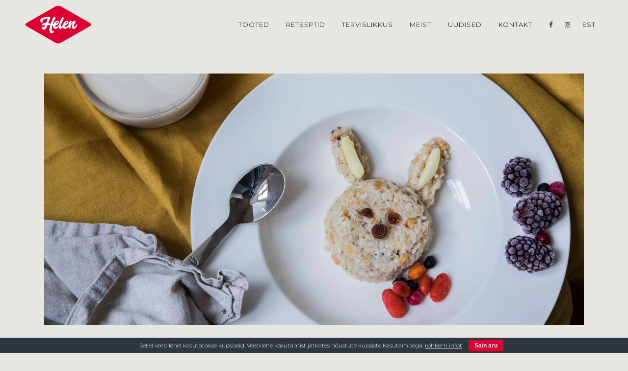

--- FILE ---
content_type: text/html; charset=UTF-8
request_url: https://helen.ee/vaata-mida-kirjutab-blogija-miramii-heleni-helde-putrudest/
body_size: 12929
content:
<!DOCTYPE html>
<html lang="et">
<head>
<!-- Global site tag (gtag.js) - Google Analytics -->
<script async src="https://www.googletagmanager.com/gtag/js?id=UA-119900137-1"></script>
<script>
  window.dataLayer = window.dataLayer || [];
  function gtag(){dataLayer.push(arguments);}
  gtag('js', new Date());

  gtag('config', 'UA-119900137-1');
</script>


	<meta charset="UTF-8" />
	
	<title>Helen |   Vaata, mida kirjutab blogija Miramii Heleni Helde putrudest</title>

	
			
						<meta name="viewport" content="width=device-width,initial-scale=1,user-scalable=no">
		
	<link rel="profile" href="https://gmpg.org/xfn/11" />
	<link rel="pingback" href="https://helen.ee/xmlrpc.php" />
            <link rel="shortcut icon" type="image/x-icon" href="https://helen.ee/wp-content/uploads/2018/02/helen_favicon.png">
        <link rel="apple-touch-icon" href="https://helen.ee/wp-content/uploads/2018/02/helen_favicon.png"/>
    	<script type="application/javascript">var QodeListingAjaxUrl = "https://helen.ee/wp-admin/admin-ajax.php"</script><link href='//fonts.googleapis.com/css?family=Raleway:100,200,300,400,500,600,700,800,900,300italic,400italic,700italic|Pacifico:100,200,300,400,500,600,700,800,900,300italic,400italic,700italic|Montserrat:100,200,300,400,500,600,700,800,900,300italic,400italic,700italic|Montserrat+Alternates:100,200,300,400,500,600,700,800,900,300italic,400italic,700italic&subset=latin,latin-ext' rel='stylesheet' type='text/css'>
<script type="application/javascript">var QodeAjaxUrl = "https://helen.ee/wp-admin/admin-ajax.php"</script><meta name='robots' content='max-image-preview:large' />
	<style>img:is([sizes="auto" i], [sizes^="auto," i]) { contain-intrinsic-size: 3000px 1500px }</style>
	<link rel="alternate" hreflang="et" href="https://helen.ee/vaata-mida-kirjutab-blogija-miramii-heleni-helde-putrudest/" />
<link rel="alternate" hreflang="x-default" href="https://helen.ee/vaata-mida-kirjutab-blogija-miramii-heleni-helde-putrudest/" />
<link rel='dns-prefetch' href='//maps.googleapis.com' />
<link rel="alternate" type="application/rss+xml" title="Helen &raquo; RSS" href="https://helen.ee/feed/" />
<link rel="alternate" type="application/rss+xml" title="Helen &raquo; Kommentaaride RSS" href="https://helen.ee/comments/feed/" />
<link rel="alternate" type="application/rss+xml" title="Helen &raquo; Vaata, mida kirjutab blogija Miramii Heleni Helde putrudest Kommentaaride RSS" href="https://helen.ee/vaata-mida-kirjutab-blogija-miramii-heleni-helde-putrudest/feed/" />
<script type="text/javascript">
/* <![CDATA[ */
window._wpemojiSettings = {"baseUrl":"https:\/\/s.w.org\/images\/core\/emoji\/16.0.1\/72x72\/","ext":".png","svgUrl":"https:\/\/s.w.org\/images\/core\/emoji\/16.0.1\/svg\/","svgExt":".svg","source":{"concatemoji":"https:\/\/helen.ee\/wp-includes\/js\/wp-emoji-release.min.js?ver=6.8.3"}};
/*! This file is auto-generated */
!function(s,n){var o,i,e;function c(e){try{var t={supportTests:e,timestamp:(new Date).valueOf()};sessionStorage.setItem(o,JSON.stringify(t))}catch(e){}}function p(e,t,n){e.clearRect(0,0,e.canvas.width,e.canvas.height),e.fillText(t,0,0);var t=new Uint32Array(e.getImageData(0,0,e.canvas.width,e.canvas.height).data),a=(e.clearRect(0,0,e.canvas.width,e.canvas.height),e.fillText(n,0,0),new Uint32Array(e.getImageData(0,0,e.canvas.width,e.canvas.height).data));return t.every(function(e,t){return e===a[t]})}function u(e,t){e.clearRect(0,0,e.canvas.width,e.canvas.height),e.fillText(t,0,0);for(var n=e.getImageData(16,16,1,1),a=0;a<n.data.length;a++)if(0!==n.data[a])return!1;return!0}function f(e,t,n,a){switch(t){case"flag":return n(e,"\ud83c\udff3\ufe0f\u200d\u26a7\ufe0f","\ud83c\udff3\ufe0f\u200b\u26a7\ufe0f")?!1:!n(e,"\ud83c\udde8\ud83c\uddf6","\ud83c\udde8\u200b\ud83c\uddf6")&&!n(e,"\ud83c\udff4\udb40\udc67\udb40\udc62\udb40\udc65\udb40\udc6e\udb40\udc67\udb40\udc7f","\ud83c\udff4\u200b\udb40\udc67\u200b\udb40\udc62\u200b\udb40\udc65\u200b\udb40\udc6e\u200b\udb40\udc67\u200b\udb40\udc7f");case"emoji":return!a(e,"\ud83e\udedf")}return!1}function g(e,t,n,a){var r="undefined"!=typeof WorkerGlobalScope&&self instanceof WorkerGlobalScope?new OffscreenCanvas(300,150):s.createElement("canvas"),o=r.getContext("2d",{willReadFrequently:!0}),i=(o.textBaseline="top",o.font="600 32px Arial",{});return e.forEach(function(e){i[e]=t(o,e,n,a)}),i}function t(e){var t=s.createElement("script");t.src=e,t.defer=!0,s.head.appendChild(t)}"undefined"!=typeof Promise&&(o="wpEmojiSettingsSupports",i=["flag","emoji"],n.supports={everything:!0,everythingExceptFlag:!0},e=new Promise(function(e){s.addEventListener("DOMContentLoaded",e,{once:!0})}),new Promise(function(t){var n=function(){try{var e=JSON.parse(sessionStorage.getItem(o));if("object"==typeof e&&"number"==typeof e.timestamp&&(new Date).valueOf()<e.timestamp+604800&&"object"==typeof e.supportTests)return e.supportTests}catch(e){}return null}();if(!n){if("undefined"!=typeof Worker&&"undefined"!=typeof OffscreenCanvas&&"undefined"!=typeof URL&&URL.createObjectURL&&"undefined"!=typeof Blob)try{var e="postMessage("+g.toString()+"("+[JSON.stringify(i),f.toString(),p.toString(),u.toString()].join(",")+"));",a=new Blob([e],{type:"text/javascript"}),r=new Worker(URL.createObjectURL(a),{name:"wpTestEmojiSupports"});return void(r.onmessage=function(e){c(n=e.data),r.terminate(),t(n)})}catch(e){}c(n=g(i,f,p,u))}t(n)}).then(function(e){for(var t in e)n.supports[t]=e[t],n.supports.everything=n.supports.everything&&n.supports[t],"flag"!==t&&(n.supports.everythingExceptFlag=n.supports.everythingExceptFlag&&n.supports[t]);n.supports.everythingExceptFlag=n.supports.everythingExceptFlag&&!n.supports.flag,n.DOMReady=!1,n.readyCallback=function(){n.DOMReady=!0}}).then(function(){return e}).then(function(){var e;n.supports.everything||(n.readyCallback(),(e=n.source||{}).concatemoji?t(e.concatemoji):e.wpemoji&&e.twemoji&&(t(e.twemoji),t(e.wpemoji)))}))}((window,document),window._wpemojiSettings);
/* ]]> */
</script>
<link rel='stylesheet' id='sbi_styles-css' href='https://helen.ee/wp-content/plugins/instagram-feed/css/sbi-styles.min.css?ver=6.9.1' type='text/css' media='all' />
<link rel='stylesheet' id='layerslider-css' href='https://helen.ee/wp-content/plugins/LayerSlider/static/layerslider/css/layerslider.css?ver=6.6.8' type='text/css' media='all' />
<style id='wp-emoji-styles-inline-css' type='text/css'>

	img.wp-smiley, img.emoji {
		display: inline !important;
		border: none !important;
		box-shadow: none !important;
		height: 1em !important;
		width: 1em !important;
		margin: 0 0.07em !important;
		vertical-align: -0.1em !important;
		background: none !important;
		padding: 0 !important;
	}
</style>
<link rel='stylesheet' id='wp-block-library-css' href='https://helen.ee/wp-includes/css/dist/block-library/style.min.css?ver=6.8.3' type='text/css' media='all' />
<style id='classic-theme-styles-inline-css' type='text/css'>
/*! This file is auto-generated */
.wp-block-button__link{color:#fff;background-color:#32373c;border-radius:9999px;box-shadow:none;text-decoration:none;padding:calc(.667em + 2px) calc(1.333em + 2px);font-size:1.125em}.wp-block-file__button{background:#32373c;color:#fff;text-decoration:none}
</style>
<style id='global-styles-inline-css' type='text/css'>
:root{--wp--preset--aspect-ratio--square: 1;--wp--preset--aspect-ratio--4-3: 4/3;--wp--preset--aspect-ratio--3-4: 3/4;--wp--preset--aspect-ratio--3-2: 3/2;--wp--preset--aspect-ratio--2-3: 2/3;--wp--preset--aspect-ratio--16-9: 16/9;--wp--preset--aspect-ratio--9-16: 9/16;--wp--preset--color--black: #000000;--wp--preset--color--cyan-bluish-gray: #abb8c3;--wp--preset--color--white: #ffffff;--wp--preset--color--pale-pink: #f78da7;--wp--preset--color--vivid-red: #cf2e2e;--wp--preset--color--luminous-vivid-orange: #ff6900;--wp--preset--color--luminous-vivid-amber: #fcb900;--wp--preset--color--light-green-cyan: #7bdcb5;--wp--preset--color--vivid-green-cyan: #00d084;--wp--preset--color--pale-cyan-blue: #8ed1fc;--wp--preset--color--vivid-cyan-blue: #0693e3;--wp--preset--color--vivid-purple: #9b51e0;--wp--preset--gradient--vivid-cyan-blue-to-vivid-purple: linear-gradient(135deg,rgba(6,147,227,1) 0%,rgb(155,81,224) 100%);--wp--preset--gradient--light-green-cyan-to-vivid-green-cyan: linear-gradient(135deg,rgb(122,220,180) 0%,rgb(0,208,130) 100%);--wp--preset--gradient--luminous-vivid-amber-to-luminous-vivid-orange: linear-gradient(135deg,rgba(252,185,0,1) 0%,rgba(255,105,0,1) 100%);--wp--preset--gradient--luminous-vivid-orange-to-vivid-red: linear-gradient(135deg,rgba(255,105,0,1) 0%,rgb(207,46,46) 100%);--wp--preset--gradient--very-light-gray-to-cyan-bluish-gray: linear-gradient(135deg,rgb(238,238,238) 0%,rgb(169,184,195) 100%);--wp--preset--gradient--cool-to-warm-spectrum: linear-gradient(135deg,rgb(74,234,220) 0%,rgb(151,120,209) 20%,rgb(207,42,186) 40%,rgb(238,44,130) 60%,rgb(251,105,98) 80%,rgb(254,248,76) 100%);--wp--preset--gradient--blush-light-purple: linear-gradient(135deg,rgb(255,206,236) 0%,rgb(152,150,240) 100%);--wp--preset--gradient--blush-bordeaux: linear-gradient(135deg,rgb(254,205,165) 0%,rgb(254,45,45) 50%,rgb(107,0,62) 100%);--wp--preset--gradient--luminous-dusk: linear-gradient(135deg,rgb(255,203,112) 0%,rgb(199,81,192) 50%,rgb(65,88,208) 100%);--wp--preset--gradient--pale-ocean: linear-gradient(135deg,rgb(255,245,203) 0%,rgb(182,227,212) 50%,rgb(51,167,181) 100%);--wp--preset--gradient--electric-grass: linear-gradient(135deg,rgb(202,248,128) 0%,rgb(113,206,126) 100%);--wp--preset--gradient--midnight: linear-gradient(135deg,rgb(2,3,129) 0%,rgb(40,116,252) 100%);--wp--preset--font-size--small: 13px;--wp--preset--font-size--medium: 20px;--wp--preset--font-size--large: 36px;--wp--preset--font-size--x-large: 42px;--wp--preset--spacing--20: 0.44rem;--wp--preset--spacing--30: 0.67rem;--wp--preset--spacing--40: 1rem;--wp--preset--spacing--50: 1.5rem;--wp--preset--spacing--60: 2.25rem;--wp--preset--spacing--70: 3.38rem;--wp--preset--spacing--80: 5.06rem;--wp--preset--shadow--natural: 6px 6px 9px rgba(0, 0, 0, 0.2);--wp--preset--shadow--deep: 12px 12px 50px rgba(0, 0, 0, 0.4);--wp--preset--shadow--sharp: 6px 6px 0px rgba(0, 0, 0, 0.2);--wp--preset--shadow--outlined: 6px 6px 0px -3px rgba(255, 255, 255, 1), 6px 6px rgba(0, 0, 0, 1);--wp--preset--shadow--crisp: 6px 6px 0px rgba(0, 0, 0, 1);}:where(.is-layout-flex){gap: 0.5em;}:where(.is-layout-grid){gap: 0.5em;}body .is-layout-flex{display: flex;}.is-layout-flex{flex-wrap: wrap;align-items: center;}.is-layout-flex > :is(*, div){margin: 0;}body .is-layout-grid{display: grid;}.is-layout-grid > :is(*, div){margin: 0;}:where(.wp-block-columns.is-layout-flex){gap: 2em;}:where(.wp-block-columns.is-layout-grid){gap: 2em;}:where(.wp-block-post-template.is-layout-flex){gap: 1.25em;}:where(.wp-block-post-template.is-layout-grid){gap: 1.25em;}.has-black-color{color: var(--wp--preset--color--black) !important;}.has-cyan-bluish-gray-color{color: var(--wp--preset--color--cyan-bluish-gray) !important;}.has-white-color{color: var(--wp--preset--color--white) !important;}.has-pale-pink-color{color: var(--wp--preset--color--pale-pink) !important;}.has-vivid-red-color{color: var(--wp--preset--color--vivid-red) !important;}.has-luminous-vivid-orange-color{color: var(--wp--preset--color--luminous-vivid-orange) !important;}.has-luminous-vivid-amber-color{color: var(--wp--preset--color--luminous-vivid-amber) !important;}.has-light-green-cyan-color{color: var(--wp--preset--color--light-green-cyan) !important;}.has-vivid-green-cyan-color{color: var(--wp--preset--color--vivid-green-cyan) !important;}.has-pale-cyan-blue-color{color: var(--wp--preset--color--pale-cyan-blue) !important;}.has-vivid-cyan-blue-color{color: var(--wp--preset--color--vivid-cyan-blue) !important;}.has-vivid-purple-color{color: var(--wp--preset--color--vivid-purple) !important;}.has-black-background-color{background-color: var(--wp--preset--color--black) !important;}.has-cyan-bluish-gray-background-color{background-color: var(--wp--preset--color--cyan-bluish-gray) !important;}.has-white-background-color{background-color: var(--wp--preset--color--white) !important;}.has-pale-pink-background-color{background-color: var(--wp--preset--color--pale-pink) !important;}.has-vivid-red-background-color{background-color: var(--wp--preset--color--vivid-red) !important;}.has-luminous-vivid-orange-background-color{background-color: var(--wp--preset--color--luminous-vivid-orange) !important;}.has-luminous-vivid-amber-background-color{background-color: var(--wp--preset--color--luminous-vivid-amber) !important;}.has-light-green-cyan-background-color{background-color: var(--wp--preset--color--light-green-cyan) !important;}.has-vivid-green-cyan-background-color{background-color: var(--wp--preset--color--vivid-green-cyan) !important;}.has-pale-cyan-blue-background-color{background-color: var(--wp--preset--color--pale-cyan-blue) !important;}.has-vivid-cyan-blue-background-color{background-color: var(--wp--preset--color--vivid-cyan-blue) !important;}.has-vivid-purple-background-color{background-color: var(--wp--preset--color--vivid-purple) !important;}.has-black-border-color{border-color: var(--wp--preset--color--black) !important;}.has-cyan-bluish-gray-border-color{border-color: var(--wp--preset--color--cyan-bluish-gray) !important;}.has-white-border-color{border-color: var(--wp--preset--color--white) !important;}.has-pale-pink-border-color{border-color: var(--wp--preset--color--pale-pink) !important;}.has-vivid-red-border-color{border-color: var(--wp--preset--color--vivid-red) !important;}.has-luminous-vivid-orange-border-color{border-color: var(--wp--preset--color--luminous-vivid-orange) !important;}.has-luminous-vivid-amber-border-color{border-color: var(--wp--preset--color--luminous-vivid-amber) !important;}.has-light-green-cyan-border-color{border-color: var(--wp--preset--color--light-green-cyan) !important;}.has-vivid-green-cyan-border-color{border-color: var(--wp--preset--color--vivid-green-cyan) !important;}.has-pale-cyan-blue-border-color{border-color: var(--wp--preset--color--pale-cyan-blue) !important;}.has-vivid-cyan-blue-border-color{border-color: var(--wp--preset--color--vivid-cyan-blue) !important;}.has-vivid-purple-border-color{border-color: var(--wp--preset--color--vivid-purple) !important;}.has-vivid-cyan-blue-to-vivid-purple-gradient-background{background: var(--wp--preset--gradient--vivid-cyan-blue-to-vivid-purple) !important;}.has-light-green-cyan-to-vivid-green-cyan-gradient-background{background: var(--wp--preset--gradient--light-green-cyan-to-vivid-green-cyan) !important;}.has-luminous-vivid-amber-to-luminous-vivid-orange-gradient-background{background: var(--wp--preset--gradient--luminous-vivid-amber-to-luminous-vivid-orange) !important;}.has-luminous-vivid-orange-to-vivid-red-gradient-background{background: var(--wp--preset--gradient--luminous-vivid-orange-to-vivid-red) !important;}.has-very-light-gray-to-cyan-bluish-gray-gradient-background{background: var(--wp--preset--gradient--very-light-gray-to-cyan-bluish-gray) !important;}.has-cool-to-warm-spectrum-gradient-background{background: var(--wp--preset--gradient--cool-to-warm-spectrum) !important;}.has-blush-light-purple-gradient-background{background: var(--wp--preset--gradient--blush-light-purple) !important;}.has-blush-bordeaux-gradient-background{background: var(--wp--preset--gradient--blush-bordeaux) !important;}.has-luminous-dusk-gradient-background{background: var(--wp--preset--gradient--luminous-dusk) !important;}.has-pale-ocean-gradient-background{background: var(--wp--preset--gradient--pale-ocean) !important;}.has-electric-grass-gradient-background{background: var(--wp--preset--gradient--electric-grass) !important;}.has-midnight-gradient-background{background: var(--wp--preset--gradient--midnight) !important;}.has-small-font-size{font-size: var(--wp--preset--font-size--small) !important;}.has-medium-font-size{font-size: var(--wp--preset--font-size--medium) !important;}.has-large-font-size{font-size: var(--wp--preset--font-size--large) !important;}.has-x-large-font-size{font-size: var(--wp--preset--font-size--x-large) !important;}
:where(.wp-block-post-template.is-layout-flex){gap: 1.25em;}:where(.wp-block-post-template.is-layout-grid){gap: 1.25em;}
:where(.wp-block-columns.is-layout-flex){gap: 2em;}:where(.wp-block-columns.is-layout-grid){gap: 2em;}
:root :where(.wp-block-pullquote){font-size: 1.5em;line-height: 1.6;}
</style>
<link rel='stylesheet' id='contact-form-7-css' href='https://helen.ee/wp-content/plugins/contact-form-7/includes/css/styles.css?ver=6.1.1' type='text/css' media='all' />
<link rel='stylesheet' id='cookie-bar-css-css' href='https://helen.ee/wp-content/plugins/cookie-bar/css/cookie-bar.css?ver=6.8.3' type='text/css' media='all' />
<link rel='stylesheet' id='qode_listing_style-css' href='https://helen.ee/wp-content/plugins/qode-listing/assets/css/listing.css?ver=6.8.3' type='text/css' media='all' />
<link rel='stylesheet' id='qode_listing_style_responsive-css' href='https://helen.ee/wp-content/plugins/qode-listing/assets/css/listing-responsive.min.css?ver=6.8.3' type='text/css' media='all' />
<link rel='stylesheet' id='qode_quick_links_style-css' href='https://helen.ee/wp-content/plugins/qode-quick-links/assets/css/qode-quick-links.min.css?ver=6.8.3' type='text/css' media='all' />
<link rel='stylesheet' id='qode_restaurant_script-css' href='https://helen.ee/wp-content/plugins/qode-restaurant/assets/css/qode-restaurant.min.css?ver=6.8.3' type='text/css' media='all' />
<link rel='stylesheet' id='qode_restaurant_responsive_script-css' href='https://helen.ee/wp-content/plugins/qode-restaurant/assets/css/qode-restaurant-responsive.min.css?ver=6.8.3' type='text/css' media='all' />
<link rel='stylesheet' id='wpml-menu-item-0-css' href='https://helen.ee/wp-content/plugins/sitepress-multilingual-cms/templates/language-switchers/menu-item/style.min.css?ver=1' type='text/css' media='all' />
<link rel='stylesheet' id='default_style-css' href='https://helen.ee/wp-content/themes/bridge/style.css?ver=6.8.3' type='text/css' media='all' />
<link rel='stylesheet' id='qode_font_awesome-css' href='https://helen.ee/wp-content/themes/bridge/css/font-awesome/css/font-awesome.min.css?ver=6.8.3' type='text/css' media='all' />
<link rel='stylesheet' id='qode_font_elegant-css' href='https://helen.ee/wp-content/themes/bridge/css/elegant-icons/style.min.css?ver=6.8.3' type='text/css' media='all' />
<link rel='stylesheet' id='qode_linea_icons-css' href='https://helen.ee/wp-content/themes/bridge/css/linea-icons/style.css?ver=6.8.3' type='text/css' media='all' />
<link rel='stylesheet' id='qode_dripicons-css' href='https://helen.ee/wp-content/themes/bridge/css/dripicons/dripicons.css?ver=6.8.3' type='text/css' media='all' />
<link rel='stylesheet' id='stylesheet-css' href='https://helen.ee/wp-content/themes/bridge/css/stylesheet.min.css?ver=6.8.3' type='text/css' media='all' />
<style id='stylesheet-inline-css' type='text/css'>
 .postid-1935.disabled_footer_top .footer_top_holder, .postid-1935.disabled_footer_bottom .footer_bottom_holder { display: none;}


</style>
<link rel='stylesheet' id='qode_print-css' href='https://helen.ee/wp-content/themes/bridge/css/print.css?ver=6.8.3' type='text/css' media='all' />
<link rel='stylesheet' id='mac_stylesheet-css' href='https://helen.ee/wp-content/themes/bridge/css/mac_stylesheet.css?ver=6.8.3' type='text/css' media='all' />
<link rel='stylesheet' id='webkit-css' href='https://helen.ee/wp-content/themes/bridge/css/webkit_stylesheet.css?ver=6.8.3' type='text/css' media='all' />
<link rel='stylesheet' id='style_dynamic-css' href='https://helen.ee/wp-content/themes/bridge/css/style_dynamic.css?ver=1758177117' type='text/css' media='all' />
<link rel='stylesheet' id='responsive-css' href='https://helen.ee/wp-content/themes/bridge/css/responsive.min.css?ver=6.8.3' type='text/css' media='all' />
<link rel='stylesheet' id='style_dynamic_responsive-css' href='https://helen.ee/wp-content/themes/bridge/css/style_dynamic_responsive.css?ver=1758177117' type='text/css' media='all' />
<link rel='stylesheet' id='js_composer_front-css' href='https://helen.ee/wp-content/plugins/js_composer/assets/css/js_composer.min.css?ver=8.6.1' type='text/css' media='all' />
<link rel='stylesheet' id='custom_css-css' href='https://helen.ee/wp-content/themes/bridge/css/custom_css.css?ver=1758177116' type='text/css' media='all' />
<script type="text/javascript" id="layerslider-greensock-js-extra">
/* <![CDATA[ */
var LS_Meta = {"v":"6.6.8"};
/* ]]> */
</script>
<script type="text/javascript" data-cfasync="false" src="https://helen.ee/wp-content/plugins/LayerSlider/static/layerslider/js/greensock.js?ver=1.19.0" id="layerslider-greensock-js"></script>
<script type="text/javascript" src="https://helen.ee/wp-includes/js/jquery/jquery.min.js?ver=3.7.1" id="jquery-core-js"></script>
<script type="text/javascript" src="https://helen.ee/wp-includes/js/jquery/jquery-migrate.min.js?ver=3.4.1" id="jquery-migrate-js"></script>
<script type="text/javascript" data-cfasync="false" src="https://helen.ee/wp-content/plugins/LayerSlider/static/layerslider/js/layerslider.kreaturamedia.jquery.js?ver=6.6.8" id="layerslider-js"></script>
<script type="text/javascript" data-cfasync="false" src="https://helen.ee/wp-content/plugins/LayerSlider/static/layerslider/js/layerslider.transitions.js?ver=6.6.8" id="layerslider-transitions-js"></script>
<script type="text/javascript" src="https://helen.ee/wp-content/plugins/cookie-bar/js/cookie-bar.js?ver=1769589178" id="cookie-bar-js-js"></script>
<script></script><meta name="generator" content="Powered by LayerSlider 6.6.8 - Multi-Purpose, Responsive, Parallax, Mobile-Friendly Slider Plugin for WordPress." />
<!-- LayerSlider updates and docs at: https://layerslider.kreaturamedia.com -->
<link rel="https://api.w.org/" href="https://helen.ee/wp-json/" /><link rel="alternate" title="JSON" type="application/json" href="https://helen.ee/wp-json/wp/v2/posts/1935" /><link rel="EditURI" type="application/rsd+xml" title="RSD" href="https://helen.ee/xmlrpc.php?rsd" />
<meta name="generator" content="WordPress 6.8.3" />
<link rel="canonical" href="https://helen.ee/vaata-mida-kirjutab-blogija-miramii-heleni-helde-putrudest/" />
<link rel='shortlink' href='https://helen.ee/?p=1935' />
<link rel="alternate" title="oEmbed (JSON)" type="application/json+oembed" href="https://helen.ee/wp-json/oembed/1.0/embed?url=https%3A%2F%2Fhelen.ee%2Fvaata-mida-kirjutab-blogija-miramii-heleni-helde-putrudest%2F" />
<link rel="alternate" title="oEmbed (XML)" type="text/xml+oembed" href="https://helen.ee/wp-json/oembed/1.0/embed?url=https%3A%2F%2Fhelen.ee%2Fvaata-mida-kirjutab-blogija-miramii-heleni-helde-putrudest%2F&#038;format=xml" />
<meta name="generator" content="WPML ver:4.8.1 stt:1,15,46;" />
<meta name="generator" content="Powered by WPBakery Page Builder - drag and drop page builder for WordPress."/>
<meta name="generator" content="Powered by Slider Revolution 6.6.15 - responsive, Mobile-Friendly Slider Plugin for WordPress with comfortable drag and drop interface." />
<script>function setREVStartSize(e){
			//window.requestAnimationFrame(function() {
				window.RSIW = window.RSIW===undefined ? window.innerWidth : window.RSIW;
				window.RSIH = window.RSIH===undefined ? window.innerHeight : window.RSIH;
				try {
					var pw = document.getElementById(e.c).parentNode.offsetWidth,
						newh;
					pw = pw===0 || isNaN(pw) || (e.l=="fullwidth" || e.layout=="fullwidth") ? window.RSIW : pw;
					e.tabw = e.tabw===undefined ? 0 : parseInt(e.tabw);
					e.thumbw = e.thumbw===undefined ? 0 : parseInt(e.thumbw);
					e.tabh = e.tabh===undefined ? 0 : parseInt(e.tabh);
					e.thumbh = e.thumbh===undefined ? 0 : parseInt(e.thumbh);
					e.tabhide = e.tabhide===undefined ? 0 : parseInt(e.tabhide);
					e.thumbhide = e.thumbhide===undefined ? 0 : parseInt(e.thumbhide);
					e.mh = e.mh===undefined || e.mh=="" || e.mh==="auto" ? 0 : parseInt(e.mh,0);
					if(e.layout==="fullscreen" || e.l==="fullscreen")
						newh = Math.max(e.mh,window.RSIH);
					else{
						e.gw = Array.isArray(e.gw) ? e.gw : [e.gw];
						for (var i in e.rl) if (e.gw[i]===undefined || e.gw[i]===0) e.gw[i] = e.gw[i-1];
						e.gh = e.el===undefined || e.el==="" || (Array.isArray(e.el) && e.el.length==0)? e.gh : e.el;
						e.gh = Array.isArray(e.gh) ? e.gh : [e.gh];
						for (var i in e.rl) if (e.gh[i]===undefined || e.gh[i]===0) e.gh[i] = e.gh[i-1];
											
						var nl = new Array(e.rl.length),
							ix = 0,
							sl;
						e.tabw = e.tabhide>=pw ? 0 : e.tabw;
						e.thumbw = e.thumbhide>=pw ? 0 : e.thumbw;
						e.tabh = e.tabhide>=pw ? 0 : e.tabh;
						e.thumbh = e.thumbhide>=pw ? 0 : e.thumbh;
						for (var i in e.rl) nl[i] = e.rl[i]<window.RSIW ? 0 : e.rl[i];
						sl = nl[0];
						for (var i in nl) if (sl>nl[i] && nl[i]>0) { sl = nl[i]; ix=i;}
						var m = pw>(e.gw[ix]+e.tabw+e.thumbw) ? 1 : (pw-(e.tabw+e.thumbw)) / (e.gw[ix]);
						newh =  (e.gh[ix] * m) + (e.tabh + e.thumbh);
					}
					var el = document.getElementById(e.c);
					if (el!==null && el) el.style.height = newh+"px";
					el = document.getElementById(e.c+"_wrapper");
					if (el!==null && el) {
						el.style.height = newh+"px";
						el.style.display = "block";
					}
				} catch(e){
					console.log("Failure at Presize of Slider:" + e)
				}
			//});
		  };</script>
		<style type="text/css" id="wp-custom-css">
			@import url('https://fonts.googleapis.com/css?family=Montserrat:300,400,500,700&subset=cyrillic,cyrillic-ext');
body {
	padding-top: 150px;
font-family: 'Montserrat', sans-serif;
}
body.home {
	padding-top: 0;
}
.socialitem span {display: none!important;}
.socialitem a {
    padding-right: 0!important;
}
.wpml-ls-item.menu-item-has-children li {
	width: 65px;
}
.wpml-ls-item.menu-item-has-children .second .inner ul {
width: 65px;
}
.wpml-ls-item  a {
    padding-right: 32px;
}
@media only screen and (max-width: 1000px){
		body {
			padding-top: 0px;
		}
.socialitem span {display: inherit!important;}
		#mobile-menu-item-683 a span {
		background-image: url('https://helen.ee/wp-content/themes/bridge/img/facebook.svg');
			background-repeat: no-repeat;
			background-size: 15px;
			padding-left: 30px;
			background-position: center left;
		}
			#mobile-menu-item-684 a span {
		background-image: url('https://helen.ee/wp-content/themes/bridge/img/instagram.svg');
			background-repeat: no-repeat;
			background-size: 15px;
			padding-left: 30px;
				background-position: center left;
		}
	}
/*Portfolio*/
.two_columns_66_33.portfolio_container>.column1, .two_columns_66_33.portfolio_container>.column2 {
    width: 50%;
}

/* .footer_bottom_holder .column1.footer_bottom_column {
    width: 25%;
}

.footer_bottom_holder .column2.footer_bottom_column {
    width: 75%;
}

.footer_bottom_holder .column2.footer_bottom_column .column_inner {padding: 0 30px;} */

@media only screen and (max-width: 800px){

	/*Portfolio*/
.two_columns_66_33.portfolio_container>.column1, .two_columns_66_33.portfolio_container>.column2 {
    width: 100%!important;
}
	
	.footer_bottom_holder .column1.footer_bottom_column {
    width: 100%;
}

.footer_bottom_holder .column2.footer_bottom_column {
    width: 100%;
}

.footer_bottom_holder .column2.footer_bottom_column .column_inner {padding: inherit;}
	}
.flex-disabled {
	display: none!important;
}
.filter_est .filter:nth-of-type(5), .filter_eng .filter:nth-of-type(3), .filter_rus .filter:nth-of-type(3) {
	display:none;
}
li.narrow .second .inner ul {
    background-color:  transparent;
    margin-left: -19px;
    width: 300px;
		padding-top: 0;
}
.drop_down .narrow .second .inner ul li {
    width: 320px;
}
.page_header.scrolled li.narrow .second .inner ul {
    background-color:  #fff;
}
.projects_holder article .portfolio_description .portfolio_title a {
	min-height: 45px;
	display: block;
	text-align: center;
	padding: 0 15px
}
.qode-specification-list .qode-specification-list-item .qode-specification-list-item-label {
    width: 80%;
}
.qode-specification-list .qode-specification-list-item .qode-specification-list-item-value {
    width: 20%;
}
.q_tabs.horizontal, .portfolio_single, .blog_single.blog_holder  {
	margin-bottom: 100px;
}
.blog_holder article .post_text .post_text_inner > h2 { font-size:34px; margin: 40px 0;}
.blog_holder article .post_text h2 .date { 
	font-family: 'Montserrat', sans-serif; 
	color: #333333; 
	font-size: 15px; 
	font-weight: 600; 
	border-right: 1px solid #bebebe; 
	padding-right: 15px; margin-right: 10px;
}
.blog_holder.blog_large_image_with_dividers .post_text_holder .blog_column1 .date_day {padding-bottom: 0;}
.blog_holder.blog_large_image_with_dividers .post_text_holder .blog_column1 .date {padding: 0 20px 0 25px;}
.qode-btn.qode-btn-simple:not(.qode-btn-custom-border-hover):hover span.qode-btn-text{
	text-decoration: underline;
}
.qode-btn.qode-btn-icon .qode-button-v2-icon-holder {border-left: none;}
.gallery-size-thumbnail img {
    border: 0!important;
}
.gallery-size-thumbnail .gallery-item {
    margin-top: -10px!important;
    width: calc(50% - 10px)!important;
    margin-right: 10px!important;
}		</style>
		<noscript><style> .wpb_animate_when_almost_visible { opacity: 1; }</style></noscript></head>

<body class="wp-singular post-template-default single single-post postid-1935 single-format-standard wp-theme-bridge qode-listing-1.0.2 qode-quick-links-1.0 qode-restaurant-1.0.2  qode-title-hidden qode_grid_1200 qode-theme-ver-13.5 qode-theme-bridge wpb-js-composer js-comp-ver-8.6.1 vc_responsive" itemscope itemtype="https://schema.org/WebPage">


<div class="wrapper">
	<div class="wrapper_inner">

    
    <!-- Google Analytics start -->
        <!-- Google Analytics end -->

	<header class=" scroll_header_top_area  fixed transparent scrolled_not_transparent page_header">
	<div class="header_inner clearfix">
				<div class="header_top_bottom_holder">
			
			<div class="header_bottom clearfix" style=' background-color:rgba(255, 255, 255, 0);' >
											<div class="header_inner_left">
																	<div class="mobile_menu_button">
		<span>
			<span aria-hidden="true" class="qode_icon_font_elegant icon_menu " ></span>		</span>
	</div>
								<div class="logo_wrapper" >
	<div class="q_logo">
		<a itemprop="url" href="https://helen.ee/" >
             <img itemprop="image" class="normal" src="https://helen.ee/wp-content/uploads/2018/02/helen_logo_red.svg" alt="Logo"/> 			 <img itemprop="image" class="light" src="https://helen.ee/wp-content/uploads/2018/02/helen_logo_red.svg" alt="Logo"/> 			 <img itemprop="image" class="dark" src="https://helen.ee/wp-content/uploads/2018/02/helen_logo_red.svg" alt="Logo"/> 			 <img itemprop="image" class="sticky" src="https://helen.ee/wp-content/uploads/2018/02/helen_logo_red.svg" alt="Logo"/> 			 <img itemprop="image" class="mobile" src="https://helen.ee/wp-content/uploads/2018/02/helen_logo_red.svg" alt="Logo"/> 					</a>
	</div>
	</div>															</div>
															<div class="header_inner_right">
									<div class="side_menu_button_wrapper right">
																														<div class="side_menu_button">
																																											</div>
									</div>
								</div>
							
							
							<nav class="main_menu drop_down right">
								<ul id="menu-helen" class=""><li id="nav-menu-item-283" class="menu-item menu-item-type-custom menu-item-object-custom menu-item-has-children  has_sub narrow"><a href="#" class=""><i class="menu_icon blank fa"></i><span>Tooted</span><span class="plus"></span></a>
<div class="second"><div class="inner"><ul>
	<li id="nav-menu-item-282" class="menu-item menu-item-type-post_type menu-item-object-page "><a href="https://helen.ee/heleni-helbed/" class=""><i class="menu_icon blank fa"></i><span>Heleni helbed</span><span class="plus"></span></a></li>
	<li id="nav-menu-item-281" class="menu-item menu-item-type-post_type menu-item-object-page "><a href="https://helen.ee/helde-helbed/" class=""><i class="menu_icon blank fa"></i><span>Helde mitmeviljahelbepudrud</span><span class="plus"></span></a></li>
</ul></div></div>
</li>
<li id="nav-menu-item-305" class="menu-item menu-item-type-post_type menu-item-object-page  narrow"><a href="https://helen.ee/retseptid/" class=""><i class="menu_icon blank fa"></i><span>Retseptid</span><span class="plus"></span></a></li>
<li id="nav-menu-item-463" class="menu-item menu-item-type-post_type menu-item-object-page  narrow"><a href="https://helen.ee/tervislikkus/" class=""><i class="menu_icon blank fa"></i><span>Tervislikkus</span><span class="plus"></span></a></li>
<li id="nav-menu-item-482" class="menu-item menu-item-type-post_type menu-item-object-page  narrow"><a href="https://helen.ee/meist/" class=""><i class="menu_icon blank fa"></i><span>Meist</span><span class="plus"></span></a></li>
<li id="nav-menu-item-627" class="menu-item menu-item-type-post_type menu-item-object-page  narrow"><a href="https://helen.ee/uudised/" class=""><i class="menu_icon blank fa"></i><span>Uudised</span><span class="plus"></span></a></li>
<li id="nav-menu-item-413" class="menu-item menu-item-type-post_type menu-item-object-page  narrow"><a href="https://helen.ee/kontaktid/" class=""><i class="menu_icon blank fa"></i><span>Kontakt</span><span class="plus"></span></a></li>
<li id="nav-menu-item-683" class="socialitem menu-item menu-item-type-custom menu-item-object-custom  wide icons icons wide_background full_width_wide_menu"><a target="_blank" href="https://www.facebook.com/Helenihelbed/" class=""><i class="menu_icon fa-facebook fa"></i><span>Facebook</span><span class="plus"></span></a></li>
<li id="nav-menu-item-684" class="socialitem menu-item menu-item-type-custom menu-item-object-custom  wide icons icons wide_background full_width_wide_menu"><a target="_blank" href="https://www.instagram.com/helenihelbed/" class=""><i class="menu_icon fa-instagram fa"></i><span>Instagram</span><span class="plus"></span></a></li>
<li id="nav-menu-item-wpml-ls-2-et" class="menu-item wpml-ls-slot-2 wpml-ls-item wpml-ls-item-et wpml-ls-current-language wpml-ls-menu-item wpml-ls-first-item wpml-ls-last-item menu-item-type-wpml_ls_menu_item menu-item-object-wpml_ls_menu_item  narrow"><a title="Switch to EST" href="https://helen.ee/vaata-mida-kirjutab-blogija-miramii-heleni-helde-putrudest/" class=""><i class="menu_icon blank fa"></i><span><span class="wpml-ls-display">EST</span></span><span class="plus"></span><span class="qode-featured-icon " aria-hidden="true"></span></a></li>
</ul>							</nav>
														<nav class="mobile_menu">
	<ul id="menu-helen-1" class=""><li id="mobile-menu-item-283" class="menu-item menu-item-type-custom menu-item-object-custom menu-item-has-children  has_sub"><a href="#" class=""><span>Tooted</span></a><span class="mobile_arrow"><i class="fa fa-angle-right"></i><i class="fa fa-angle-down"></i></span>
<ul class="sub_menu">
	<li id="mobile-menu-item-282" class="menu-item menu-item-type-post_type menu-item-object-page "><a href="https://helen.ee/heleni-helbed/" class=""><span>Heleni helbed</span></a><span class="mobile_arrow"><i class="fa fa-angle-right"></i><i class="fa fa-angle-down"></i></span></li>
	<li id="mobile-menu-item-281" class="menu-item menu-item-type-post_type menu-item-object-page "><a href="https://helen.ee/helde-helbed/" class=""><span>Helde mitmeviljahelbepudrud</span></a><span class="mobile_arrow"><i class="fa fa-angle-right"></i><i class="fa fa-angle-down"></i></span></li>
</ul>
</li>
<li id="mobile-menu-item-305" class="menu-item menu-item-type-post_type menu-item-object-page "><a href="https://helen.ee/retseptid/" class=""><span>Retseptid</span></a><span class="mobile_arrow"><i class="fa fa-angle-right"></i><i class="fa fa-angle-down"></i></span></li>
<li id="mobile-menu-item-463" class="menu-item menu-item-type-post_type menu-item-object-page "><a href="https://helen.ee/tervislikkus/" class=""><span>Tervislikkus</span></a><span class="mobile_arrow"><i class="fa fa-angle-right"></i><i class="fa fa-angle-down"></i></span></li>
<li id="mobile-menu-item-482" class="menu-item menu-item-type-post_type menu-item-object-page "><a href="https://helen.ee/meist/" class=""><span>Meist</span></a><span class="mobile_arrow"><i class="fa fa-angle-right"></i><i class="fa fa-angle-down"></i></span></li>
<li id="mobile-menu-item-627" class="menu-item menu-item-type-post_type menu-item-object-page "><a href="https://helen.ee/uudised/" class=""><span>Uudised</span></a><span class="mobile_arrow"><i class="fa fa-angle-right"></i><i class="fa fa-angle-down"></i></span></li>
<li id="mobile-menu-item-413" class="menu-item menu-item-type-post_type menu-item-object-page "><a href="https://helen.ee/kontaktid/" class=""><span>Kontakt</span></a><span class="mobile_arrow"><i class="fa fa-angle-right"></i><i class="fa fa-angle-down"></i></span></li>
<li id="mobile-menu-item-683" class="socialitem menu-item menu-item-type-custom menu-item-object-custom "><a target="_blank" href="https://www.facebook.com/Helenihelbed/" class=""><span>Facebook</span></a><span class="mobile_arrow"><i class="fa fa-angle-right"></i><i class="fa fa-angle-down"></i></span></li>
<li id="mobile-menu-item-684" class="socialitem menu-item menu-item-type-custom menu-item-object-custom "><a target="_blank" href="https://www.instagram.com/helenihelbed/" class=""><span>Instagram</span></a><span class="mobile_arrow"><i class="fa fa-angle-right"></i><i class="fa fa-angle-down"></i></span></li>
<li id="mobile-menu-item-wpml-ls-2-et" class="menu-item wpml-ls-slot-2 wpml-ls-item wpml-ls-item-et wpml-ls-current-language wpml-ls-menu-item wpml-ls-first-item wpml-ls-last-item menu-item-type-wpml_ls_menu_item menu-item-object-wpml_ls_menu_item "><a title="Switch to EST" href="https://helen.ee/vaata-mida-kirjutab-blogija-miramii-heleni-helde-putrudest/" class=""><span><span class="wpml-ls-display">EST</span></span></a><span class="mobile_arrow"><i class="fa fa-angle-right"></i><i class="fa fa-angle-down"></i></span></li>
</ul></nav>											</div>
			</div>
		</div>
</header>	<a id="back_to_top" href="#">
        <span class="fa-stack">
            <span aria-hidden="true" class="qode_icon_font_elegant arrow_carrot-up " ></span>        </span>
	</a>
	
	
    
    <div class="content ">
        <div class="content_inner  ">
    												<div class="container">
														<div class="container_inner default_template_holder" >
															<div class="blog_single blog_holder">
								<article id="post-1935" class="post-1935 post type-post status-publish format-standard has-post-thumbnail hentry category-uncategorized-et">
			<div class="post_content_holder">
										<div class="post_image">
	                        <img width="1500" height="700" src="https://helen.ee/wp-content/uploads/2018/10/uudis10.jpg" class="attachment-full size-full wp-post-image" alt="" decoding="async" fetchpriority="high" srcset="https://helen.ee/wp-content/uploads/2018/10/uudis10.jpg 1500w, https://helen.ee/wp-content/uploads/2018/10/uudis10-300x140.jpg 300w, https://helen.ee/wp-content/uploads/2018/10/uudis10-768x358.jpg 768w, https://helen.ee/wp-content/uploads/2018/10/uudis10-1024x478.jpg 1024w, https://helen.ee/wp-content/uploads/2018/10/uudis10-700x327.jpg 700w" sizes="(max-width: 1500px) 100vw, 1500px" />						</div>
								<div class="post_text">
					<div class="post_text_inner">
						<h2 itemprop="name" class="entry_title"><span itemprop="dateCreated" class="date entry_date updated">16 okt.<meta itemprop="interactionCount" content="UserComments: 0"/></span> Vaata, mida kirjutab blogija Miramii Heleni Helde putrudest</h2>
						<div class="post_info">
							<span class="time">Posted at 10:01h</span>
							in <a href="https://helen.ee/category/uncategorized-et/" rel="category tag">Uncategorized @et</a>							<span class="post_author">
								by								<a itemprop="author" class="post_author_link" href="https://helen.ee/author/kairi/">Kairi</a>
							</span>
							                                    						</div>
						<blockquote><p><em>&#8220;Kui mina üles kasvasin, siis meie peres putru ei tehtud. Väga võimalik, et ema siiski paaril korral üritas, kuid tõenäoliselt jäid pudrukausid meist puutumatult maha ja kellelgi sellesse asja usku ei olnud. Kuna meist keegi eriti ka lasteaias ei käinud, siis ei liitunud pudruarmastus meiega ka sellest kohast ja nii olen suutnud ilma putru keetmata üsna mitukümmend aastat elada. Kuni meiega üks pisikene suu liitus.&#8221;</em></p></blockquote>
<p><strong>Loe edasi Miramii blogipostitust &#8220;Pudrumäed&#8221; <a href="http://miramii.com/toidust/pudrumaed/" rel="noopener" target="_blank">SIIT</a>!</strong></p>
					</div>
				</div>
			</div>
		
	    	</article>													<br/><br/>						                        </div>

                    					</div>
                                 </div>
	


		
	</div>
</div>



	<footer >
		<div class="footer_inner clearfix">
				<div class="footer_top_holder">
            			<div class="footer_top">
								<div class="container">
					<div class="container_inner">
										<div id="text-5" class="widget widget_text">			<div class="textwidget">
<div id="sb_instagram"  class="sbi sbi_mob_col_1 sbi_tab_col_2 sbi_col_7" style="padding-bottom: 10px; width: 100%;"	 data-feedid="sbi_17841407379582916#7"  data-res="auto" data-cols="7" data-colsmobile="1" data-colstablet="2" data-num="7" data-nummobile="" data-item-padding="5"	 data-shortcode-atts="{}"  data-postid="1935" data-locatornonce="9e270df6c6" data-imageaspectratio="1:1" data-sbi-flags="favorLocal">
	
	<div id="sbi_images"  style="gap: 10px;">
			</div>

	<div id="sbi_load" >

	
	
</div>
		<span class="sbi_resized_image_data" data-feed-id="sbi_17841407379582916#7"
		  data-resized="[]">
	</span>
	</div>

<script type="text/javascript">var sb_instagram_js_options = {"font_method":"svg","placeholder":"https:\/\/helen.ee\/wp-content\/plugins\/instagram-feed\/img\/placeholder.png","resized_url":"https:\/\/helen.ee\/wp-content\/uploads\/sb-instagram-feed-images\/","ajax_url":"https:\/\/helen.ee\/wp-admin\/admin-ajax.php"};</script><script type='text/javascript' src='https://helen.ee/wp-content/plugins/instagram-feed/js/sbi-scripts.min.js?ver=6.9.1'></script>
</div>
		</div>									</div>
				</div>
							</div>
					</div>
							<div class="footer_bottom_holder">
                								<div class="container">
					<div class="container_inner">
										<div class="three_columns footer_bottom_columns clearfix">
					<div class="column1 footer_bottom_column">
						<div class="column_inner">
							<div class="footer_bottom">
								<img width="300" height="92" src="https://helen.ee/wp-content/uploads/2018/04/logod-300x92.png" class="image wp-image-745  attachment-medium size-medium" alt="" style="max-width: 100%; height: auto;" decoding="async" loading="lazy" srcset="https://helen.ee/wp-content/uploads/2018/04/logod-300x92.png 300w, https://helen.ee/wp-content/uploads/2018/04/logod-768x236.png 768w, https://helen.ee/wp-content/uploads/2018/04/logod-1024x314.png 1024w, https://helen.ee/wp-content/uploads/2018/04/logod-700x215.png 700w, https://helen.ee/wp-content/uploads/2018/04/logod.png 1630w" sizes="auto, (max-width: 300px) 100vw, 300px" /><img width="300" height="128" src="https://helen.ee/wp-content/uploads/2025/02/BVCER_SansQR-FSSC-22000-1.png" class="image wp-image-2481  attachment-full size-full" alt="" style="max-width: 100%; height: auto;" decoding="async" loading="lazy" />							</div>
						</div>
					</div>
					<div class="column2 footer_bottom_column">
						<div class="column_inner">
							<div class="footer_bottom">
											<div class="textwidget"><p>Projekti EU50433 „Uute funktsionaalsete toodete väljatöötamine teraviljahelveste baasil“ elluviimist toetas EAS läbi Regionaalarengu Fondi. Projekti eesmärk oli uute funktsionaalsete toodete väljatöötamine teraviljahelveste baasil. Projekti tulemusena töötati välja uudsel tootekontseptsioonil baseeruv teraviljahelveste toodete sari. Projekti toetuse summa 20 000 eur.​</p>
</div>
									</div>
						</div>
					</div>
					<div class="column3 footer_bottom_column">
						<div class="column_inner">
							<div class="footer_bottom">
											<div class="textwidget"><p>AS Sangaste Linnas investeeringuid on toetatud PRIA poolt MAK meetme 4.2.1 investeeringutoetuse raames. 2015. aastal saadi toetus laohoone juurdeehituseks ning teraviljahelveste töötlemis- ja pakkimisseadmete ostmiseks.</p>
</div>
									</div>
						</div>
					</div>
				</div>
									</div>
			</div>
						</div>
				</div>
	</footer>
		
</div>
</div>

		<script>
			window.RS_MODULES = window.RS_MODULES || {};
			window.RS_MODULES.modules = window.RS_MODULES.modules || {};
			window.RS_MODULES.waiting = window.RS_MODULES.waiting || [];
			window.RS_MODULES.defered = true;
			window.RS_MODULES.moduleWaiting = window.RS_MODULES.moduleWaiting || {};
			window.RS_MODULES.type = 'compiled';
		</script>
		<script type="speculationrules">
{"prefetch":[{"source":"document","where":{"and":[{"href_matches":"\/*"},{"not":{"href_matches":["\/wp-*.php","\/wp-admin\/*","\/wp-content\/uploads\/*","\/wp-content\/*","\/wp-content\/plugins\/*","\/wp-content\/themes\/bridge\/*","\/*\\?(.+)"]}},{"not":{"selector_matches":"a[rel~=\"nofollow\"]"}},{"not":{"selector_matches":".no-prefetch, .no-prefetch a"}}]},"eagerness":"conservative"}]}
</script>
        <style type="text/css" >
            



        </style>
    <!-- Cookie Bar -->
<div id="eu-cookie-bar">Sellel veebilehel kasutatakse küpsiseid. Veebilehe kasutamist jätkates nõustute küpsiste kasutamisega. <a href='https://helen.ee/kupsiste-poliitika/' target='_blank' rel='nofollow'>rohkem infot</a> <button id="euCookieAcceptWP"  style="background:#dd0031;"  onclick="euSetCookie('euCookiesAcc', true, 30); euAcceptCookiesWP();">Sain aru</button></div>
<!-- End Cookie Bar -->
<!-- Instagram Feed JS -->
<script type="text/javascript">
var sbiajaxurl = "https://helen.ee/wp-admin/admin-ajax.php";
</script>
<link rel='stylesheet' id='rs-plugin-settings-css' href='https://helen.ee/wp-content/plugins/revslider/public/assets/css/rs6.css?ver=6.6.15' type='text/css' media='all' />
<style id='rs-plugin-settings-inline-css' type='text/css'>
#rs-demo-id {}
</style>
<script type="text/javascript" src="https://helen.ee/wp-includes/js/dist/hooks.min.js?ver=4d63a3d491d11ffd8ac6" id="wp-hooks-js"></script>
<script type="text/javascript" src="https://helen.ee/wp-includes/js/dist/i18n.min.js?ver=5e580eb46a90c2b997e6" id="wp-i18n-js"></script>
<script type="text/javascript" id="wp-i18n-js-after">
/* <![CDATA[ */
wp.i18n.setLocaleData( { 'text direction\u0004ltr': [ 'ltr' ] } );
/* ]]> */
</script>
<script type="text/javascript" src="https://helen.ee/wp-content/plugins/contact-form-7/includes/swv/js/index.js?ver=6.1.1" id="swv-js"></script>
<script type="text/javascript" id="contact-form-7-js-before">
/* <![CDATA[ */
var wpcf7 = {
    "api": {
        "root": "https:\/\/helen.ee\/wp-json\/",
        "namespace": "contact-form-7\/v1"
    }
};
/* ]]> */
</script>
<script type="text/javascript" src="https://helen.ee/wp-content/plugins/contact-form-7/includes/js/index.js?ver=6.1.1" id="contact-form-7-js"></script>
<script type="text/javascript" id="default-js-extra">
/* <![CDATA[ */
var QodeAdminAjax = {"ajaxurl":"https:\/\/helen.ee\/wp-admin\/admin-ajax.php"};
var qodeGlobalVars = {"vars":{"qodeAddingToCartLabel":"Adding to Cart..."}};
/* ]]> */
</script>
<script type="text/javascript" src="https://helen.ee/wp-content/themes/bridge/js/default.min.js?ver=6.8.3" id="default-js"></script>
<script type="text/javascript" src="https://helen.ee/wp-content/themes/bridge/js/plugins.js?ver=6.8.3" id="plugins-js"></script>
<script type="text/javascript" src="https://helen.ee/wp-content/themes/bridge/js/plugins/jquery.mousewheel.min.js?ver=6.8.3" id="mousewheel-js"></script>
<script type="text/javascript" src="https://helen.ee/wp-content/plugins/qode-quick-links/assets/js/plugins/jquery.mCustomScrollbar.min.js?ver=6.8.3" id="mCustomScrollbar-js"></script>
<script type="text/javascript" src="https://helen.ee/wp-content/plugins/qode-quick-links/assets/js/qode-quick-links.min.js?ver=6.8.3" id="qode_quick_links_script-js"></script>
<script type="text/javascript" src="https://helen.ee/wp-includes/js/jquery/ui/core.min.js?ver=1.13.3" id="jquery-ui-core-js"></script>
<script type="text/javascript" src="https://helen.ee/wp-includes/js/jquery/ui/datepicker.min.js?ver=1.13.3" id="jquery-ui-datepicker-js"></script>
<script type="text/javascript" id="jquery-ui-datepicker-js-after">
/* <![CDATA[ */
jQuery(function(jQuery){jQuery.datepicker.setDefaults({"closeText":"Sulge","currentText":"T\u00e4na","monthNames":["jaanuar","veebruar","m\u00e4rts","aprill","mai","juuni","juuli","august","september","oktoober","november","detsember"],"monthNamesShort":["jaan.","veebr.","m\u00e4rts","apr.","mai","juuni","juuli","aug.","sept.","okt.","nov.","dets."],"nextText":"J\u00e4rgmised","prevText":"Eelmine","dayNames":["P\u00fchap\u00e4ev","Esmasp\u00e4ev","Teisip\u00e4ev","Kolmap\u00e4ev","Neljap\u00e4ev","Reede","Laup\u00e4ev"],"dayNamesShort":["P","E","T","K","N","R","L"],"dayNamesMin":["P","E","T","K","N","R","L"],"dateFormat":"d. M yy","firstDay":1,"isRTL":false});});
/* ]]> */
</script>
<script type="text/javascript" src="https://helen.ee/wp-content/plugins/qode-restaurant/assets/js/qode-restaurant.min.js?ver=6.8.3" id="qode_restaurant_script-js"></script>
<script type="text/javascript" src="https://helen.ee/wp-content/plugins/revslider/public/assets/js/rbtools.min.js?ver=6.6.15" defer async id="tp-tools-js"></script>
<script type="text/javascript" src="https://helen.ee/wp-content/plugins/revslider/public/assets/js/rs6.min.js?ver=6.6.15" defer async id="revmin-js"></script>
<script type="text/javascript" id="qode-like-js-extra">
/* <![CDATA[ */
var qodeLike = {"ajaxurl":"https:\/\/helen.ee\/wp-admin\/admin-ajax.php"};
/* ]]> */
</script>
<script type="text/javascript" src="https://helen.ee/wp-content/themes/bridge/js/plugins/qode-like.min.js?ver=6.8.3" id="qode-like-js"></script>
<script type="text/javascript" src="https://helen.ee/wp-includes/js/jquery/ui/accordion.min.js?ver=1.13.3" id="jquery-ui-accordion-js"></script>
<script type="text/javascript" src="https://helen.ee/wp-includes/js/jquery/ui/menu.min.js?ver=1.13.3" id="jquery-ui-menu-js"></script>
<script type="text/javascript" src="https://helen.ee/wp-includes/js/dist/dom-ready.min.js?ver=f77871ff7694fffea381" id="wp-dom-ready-js"></script>
<script type="text/javascript" id="wp-a11y-js-translations">
/* <![CDATA[ */
( function( domain, translations ) {
	var localeData = translations.locale_data[ domain ] || translations.locale_data.messages;
	localeData[""].domain = domain;
	wp.i18n.setLocaleData( localeData, domain );
} )( "default", {"translation-revision-date":"2024-06-06 09:50:37+0000","generator":"GlotPress\/4.0.1","domain":"messages","locale_data":{"messages":{"":{"domain":"messages","plural-forms":"nplurals=2; plural=n != 1;","lang":"et_EE"},"Notifications":["M\u00e4rguanded"]}},"comment":{"reference":"wp-includes\/js\/dist\/a11y.js"}} );
/* ]]> */
</script>
<script type="text/javascript" src="https://helen.ee/wp-includes/js/dist/a11y.min.js?ver=3156534cc54473497e14" id="wp-a11y-js"></script>
<script type="text/javascript" src="https://helen.ee/wp-includes/js/jquery/ui/autocomplete.min.js?ver=1.13.3" id="jquery-ui-autocomplete-js"></script>
<script type="text/javascript" src="https://helen.ee/wp-includes/js/jquery/ui/controlgroup.min.js?ver=1.13.3" id="jquery-ui-controlgroup-js"></script>
<script type="text/javascript" src="https://helen.ee/wp-includes/js/jquery/ui/checkboxradio.min.js?ver=1.13.3" id="jquery-ui-checkboxradio-js"></script>
<script type="text/javascript" src="https://helen.ee/wp-includes/js/jquery/ui/button.min.js?ver=1.13.3" id="jquery-ui-button-js"></script>
<script type="text/javascript" src="https://helen.ee/wp-includes/js/jquery/ui/mouse.min.js?ver=1.13.3" id="jquery-ui-mouse-js"></script>
<script type="text/javascript" src="https://helen.ee/wp-includes/js/jquery/ui/resizable.min.js?ver=1.13.3" id="jquery-ui-resizable-js"></script>
<script type="text/javascript" src="https://helen.ee/wp-includes/js/jquery/ui/draggable.min.js?ver=1.13.3" id="jquery-ui-draggable-js"></script>
<script type="text/javascript" src="https://helen.ee/wp-includes/js/jquery/ui/dialog.min.js?ver=1.13.3" id="jquery-ui-dialog-js"></script>
<script type="text/javascript" src="https://helen.ee/wp-includes/js/jquery/ui/droppable.min.js?ver=1.13.3" id="jquery-ui-droppable-js"></script>
<script type="text/javascript" src="https://helen.ee/wp-includes/js/jquery/ui/progressbar.min.js?ver=1.13.3" id="jquery-ui-progressbar-js"></script>
<script type="text/javascript" src="https://helen.ee/wp-includes/js/jquery/ui/selectable.min.js?ver=1.13.3" id="jquery-ui-selectable-js"></script>
<script type="text/javascript" src="https://helen.ee/wp-includes/js/jquery/ui/sortable.min.js?ver=1.13.3" id="jquery-ui-sortable-js"></script>
<script type="text/javascript" src="https://helen.ee/wp-includes/js/jquery/ui/slider.min.js?ver=1.13.3" id="jquery-ui-slider-js"></script>
<script type="text/javascript" src="https://helen.ee/wp-includes/js/jquery/ui/spinner.min.js?ver=1.13.3" id="jquery-ui-spinner-js"></script>
<script type="text/javascript" src="https://helen.ee/wp-includes/js/jquery/ui/tooltip.min.js?ver=1.13.3" id="jquery-ui-tooltip-js"></script>
<script type="text/javascript" src="https://helen.ee/wp-includes/js/jquery/ui/tabs.min.js?ver=1.13.3" id="jquery-ui-tabs-js"></script>
<script type="text/javascript" src="https://helen.ee/wp-includes/js/jquery/ui/effect.min.js?ver=1.13.3" id="jquery-effects-core-js"></script>
<script type="text/javascript" src="https://helen.ee/wp-includes/js/jquery/ui/effect-blind.min.js?ver=1.13.3" id="jquery-effects-blind-js"></script>
<script type="text/javascript" src="https://helen.ee/wp-includes/js/jquery/ui/effect-bounce.min.js?ver=1.13.3" id="jquery-effects-bounce-js"></script>
<script type="text/javascript" src="https://helen.ee/wp-includes/js/jquery/ui/effect-clip.min.js?ver=1.13.3" id="jquery-effects-clip-js"></script>
<script type="text/javascript" src="https://helen.ee/wp-includes/js/jquery/ui/effect-drop.min.js?ver=1.13.3" id="jquery-effects-drop-js"></script>
<script type="text/javascript" src="https://helen.ee/wp-includes/js/jquery/ui/effect-explode.min.js?ver=1.13.3" id="jquery-effects-explode-js"></script>
<script type="text/javascript" src="https://helen.ee/wp-includes/js/jquery/ui/effect-fade.min.js?ver=1.13.3" id="jquery-effects-fade-js"></script>
<script type="text/javascript" src="https://helen.ee/wp-includes/js/jquery/ui/effect-fold.min.js?ver=1.13.3" id="jquery-effects-fold-js"></script>
<script type="text/javascript" src="https://helen.ee/wp-includes/js/jquery/ui/effect-highlight.min.js?ver=1.13.3" id="jquery-effects-highlight-js"></script>
<script type="text/javascript" src="https://helen.ee/wp-includes/js/jquery/ui/effect-pulsate.min.js?ver=1.13.3" id="jquery-effects-pulsate-js"></script>
<script type="text/javascript" src="https://helen.ee/wp-includes/js/jquery/ui/effect-size.min.js?ver=1.13.3" id="jquery-effects-size-js"></script>
<script type="text/javascript" src="https://helen.ee/wp-includes/js/jquery/ui/effect-scale.min.js?ver=1.13.3" id="jquery-effects-scale-js"></script>
<script type="text/javascript" src="https://helen.ee/wp-includes/js/jquery/ui/effect-shake.min.js?ver=1.13.3" id="jquery-effects-shake-js"></script>
<script type="text/javascript" src="https://helen.ee/wp-includes/js/jquery/ui/effect-slide.min.js?ver=1.13.3" id="jquery-effects-slide-js"></script>
<script type="text/javascript" src="https://helen.ee/wp-includes/js/jquery/ui/effect-transfer.min.js?ver=1.13.3" id="jquery-effects-transfer-js"></script>
<script type="text/javascript" src="https://helen.ee/wp-content/themes/bridge/js/plugins/jquery.carouFredSel-6.2.1.min.js?ver=6.8.3" id="carouFredSel-js"></script>
<script type="text/javascript" src="https://helen.ee/wp-content/themes/bridge/js/plugins/lemmon-slider.min.js?ver=6.8.3" id="lemmonSlider-js"></script>
<script type="text/javascript" src="https://helen.ee/wp-content/themes/bridge/js/plugins/jquery.fullPage.min.js?ver=6.8.3" id="one_page_scroll-js"></script>
<script type="text/javascript" src="https://helen.ee/wp-content/themes/bridge/js/plugins/jquery.touchSwipe.min.js?ver=6.8.3" id="touchSwipe-js"></script>
<script type="text/javascript" src="https://helen.ee/wp-content/plugins/js_composer/assets/lib/vendor/dist/isotope-layout/dist/isotope.pkgd.min.js?ver=8.6.1" id="isotope-js"></script>
<script type="text/javascript" src="https://helen.ee/wp-content/themes/bridge/js/plugins/packery-mode.pkgd.min.js?ver=6.8.3" id="packery-js"></script>
<script type="text/javascript" src="https://helen.ee/wp-content/themes/bridge/js/plugins/jquery.stretch.js?ver=6.8.3" id="stretch-js"></script>
<script type="text/javascript" src="https://helen.ee/wp-content/themes/bridge/js/plugins/imagesloaded.js?ver=6.8.3" id="imagesLoaded-js"></script>
<script type="text/javascript" src="https://maps.googleapis.com/maps/api/js?key=AIzaSyCul6qKjwpzdgdZn5UCtUSmHMPpIP89oLM&amp;ver=6.8.3" id="google_map_api-js"></script>
<script type="text/javascript" src="https://helen.ee/wp-content/themes/bridge/js/default_dynamic.js?ver=1758177118" id="default_dynamic-js"></script>
<script type="text/javascript" src="https://helen.ee/wp-content/themes/bridge/js/custom_js.js?ver=1758177118" id="custom_js-js"></script>
<script type="text/javascript" src="https://helen.ee/wp-includes/js/comment-reply.min.js?ver=6.8.3" id="comment-reply-js" async="async" data-wp-strategy="async"></script>
<script type="text/javascript" src="https://helen.ee/wp-content/plugins/js_composer/assets/js/dist/js_composer_front.min.js?ver=8.6.1" id="wpb_composer_front_js-js"></script>
<script type="text/javascript" src="https://helen.ee/wp-content/plugins/qode-listing/assets/js/rangeslider.min.js?ver=6.8.3" id="qode_rangeslider-js"></script>
<script type="text/javascript" src="https://helen.ee/wp-content/plugins/qode-listing/assets/js/select2.min.js?ver=6.8.3" id="select2-js"></script>
<script type="text/javascript" src="https://helen.ee/wp-includes/js/underscore.min.js?ver=1.13.7" id="underscore-js"></script>
<script type="text/javascript" src="https://helen.ee/wp-content/plugins/qode-listing/assets/js/listing.js?ver=6.8.3" id="qode_listing_script-js"></script>
<script></script></body>
</html>	

--- FILE ---
content_type: text/css
request_url: https://helen.ee/wp-content/themes/bridge/css/custom_css.css?ver=1758177116
body_size: 1537
content:


/* svg separator nähtavaks */

.siuhviuh img.vc_single_image-img {
width: 200px;
}

.siuhviuh_sm img.vc_single_image-img {
width: 140px;
}



/* toitumisalane teave */

.qode-specification-list-item {
font-size: 14px;
padding: 3px 0;
border-bottom: 1px solid #d4d4d4;
}
.qode-specification-list {
background-color: rgba(255, 255, 255, 0.39);
}

/* portfoliokaardi nimi */

div.portfolio_description.text_align_center {
padding: 15px 10px 10px 10px;
}



/* portfolio tekst*/

div.info.portfolio_categories {
display: none;
}

div.portfolio_images {
margin-top: 200px;
}



/* protfolio navi */

div.portfolio_navigation {
display: none;
}



/* footer */

div.footer_bottom {
text-align: left !important;
}



/* vormi nupp */

input.wpcf7-form-control.wpcf7-submit {
margin-top: 20px;
}


/* uudised */

.blog_holder.blog_large_image_with_dividers article .post_info,
.blog_single.blog_holder article .post_info {
display: none;
}

?.blog_single.blog_holder h2 {
margin-bottom: 40px;
margin-top: 40px;
}

.blog_single.blog_holder {
margin-bottom: 100px;
}



/* veel uudiseid kaart */

.latest_post_two_holder .latest_post_two_info {
display: none;
}

.latest_post_two_holder .latest_post_two_text {
padding: 40px 40px 40px;
}

.latest_post_two_holder .latest_post_two_text .separator.small {
margin: 20px 0 20px;
}



/* kontaktide separator */

div.separator.small.center {
margin-top: 10px;
}



/* RESPONSIVE */
@media (max-width: 1000px) { 
.icon_menu:before {
    content: "\61";
    font-size: 30px;
    color: #333333;
}
.icon_menu:hover:before {
color: #D8002C;
}

/**/
.wpb_text_column.wpb_content_element.vc_custom_1521631947048, .wpb_text_column.wpb_content_element.vc_custom_1521632000523,  
.wpb_text_column.wpb_content_element.vc_custom_1521706227708,  
.wpb_text_column.wpb_content_element.vc_custom_1521631979172  {padding-top: 60px;}

.wpb_text_column.wpb_content_element.vc_custom_1521730138201,
.wpb_text_column.wpb_content_element.vc_custom_1521707370628  {padding-top: 90px;}
.container_inner.default_template_holder.clearfix {padding-top: 30px!important;}

.blog_holder {margin-bottom: 60px;}
.blog_holder article {
margin: 30px 0 0 0;
}
.blog_holder article .post_text .post_text_inner > h2 {margin: 20px 0 35px 0!important;}
.blog_single.blog_holder {
margin-top: 30px;
}
.blog_holder article .post_text h2 .date {
display: block;
border-right: 1px solid transparent!important;
}
/*end tablet*/
}

@media (max-width: 767px) { 
.wpb_wrapper .space200 {
height: 50px!important;
}
.wpb_wrapper .space80 {
height: 30px!important;
}
.wpb_wrapper .space140 {
height: 60px!important;
}
.vc_row.wpb_row.section.vc_row-fluid.vc_custom_1522327380695 {
padding-top:60px!important;
}
.tootepilt {
margin-bottom: 30px!important;
}
.footer_bottom {
padding-top: 30px;
}
.wpb_wrapper .siuhviuh {
    padding-bottom: 30px !important;
}
.wpb_wrapper .siuhviuh img {
width: 150px;
}
.q_tabs .tabs-nav, .q_tabs .tabs-nav li {
    display:  block;
    float: none;
}
.vc_custom_1521631979172 {
    padding-top: 20px;
}
.boxed div.section .section_inner, .carousel-inner .slider_content_outer, .container_inner, .container_inner nav.content_menu, .full_width .parallax_content, .steps_holder_inner, div.grid_section .section_inner, nav.content_menu ul, .page-template-full_width .content {
    width: auto!important;
    max-width: 500px!important;
    margin: 0 15px!important;
}
.page-template-full_width .content .content_inner {
padding-top: 30px;
}
.wpb_wrapper .vc_custom_1521632885166 {
    margin-top: 80px !important;
    padding-bottom: 0px !important;
}
.full_section_inner.clearfix .vc_custom_1520522623039, .wpb_single_image.wpb_content_element.vc_align_center.vc_custom_1522323689651.siuhviuh_sm {
    padding-bottom: 40px !important;
}
.q_tabs.horizontal, .portfolio_single, .blog_single.blog_holder {
    margin-bottom: 20px!important;
}
h1, .h1, .title h1 {font-size: 24px; }
h2, .h2, h2 a {font-size: 20px;}
.container_inner .vc_custom_1520605533424 {
    margin-bottom: 35px !important;
}
.wpb_wrapper h2 {
text-align: center;
}
.wpb_wrapper .siuhviuh_sm {
display: table;
    margin: 0 auto;
padding-top: 25px!important;
}
.portfolio_single .flexslider, .portfolio_single .portfolio_single_text_holder {
margin-top: 5px;
}
.full_width_inner .vc_custom_1520605487191 {
    margin-bottom: 10px !important;
}
.wpb_wrapper .vc_custom_1521714413247, .wpb_wrapper .vc_custom_1521714500506,  .wpb_wrapper .vc_custom_1521714509615,  .wpb_wrapper .vc_custom_1521722303102,  .wpb_wrapper .vc_custom_1521722648954,  .wpb_wrapper .vc_custom_1521730158696,   .wpb_wrapper .vc_custom_1521730190406, .wpb_wrapper .vc_custom_1521730226769 {
    padding-bottom: 25px !important;
}
.wpb_wrapper .vc_custom_1522071684710, .vc_row.wpb_row.section.vc_row-fluid.vc_custom_1522068956184.grid_section{
    padding-top: 30px !important;
    padding-bottom: 30px !important;
}
.wpb_wrapper .vc_custom_1521722413875, .wpb_wrapper .vc_custom_1521722404023{
margin-top: 40px!important;
}
.vc_custom_1522740577290, .vc_custom_1522740588478, .vc_custom_1522740609546, .vc_custom_1522740616377 {
padding-top: 40px;
}
.vc_custom_1522069412581 img, .vc_custom_1522069158122 img {display: none;}
.vc_custom_1522069412581 { padding-top: 0!important;}
.full_width_inner .vc_custom_1521809203881 {margin-bottom: 10px!important;}
.blog_holder {
padding-top: 15px;
}
.blog_column2 .post_excerpt {
margin-left: -70px;
}
.blog_holder article .post_text .post_text_inner > h2 {
font-size: 24px!important;
margin: 20px 0!important;
}
.blog_holder article .post_text .post_text_inner {
padding: 0!important;
}
.blog_holder article .post_text h2 .date {
display: block;
border-right: 1px solid transparent!important;
}
.wpb_wrapper .vc_custom_1522323855614 {
padding-bottom: 0px!important;
}
.vc_row.wpb_row.section.vc_row-fluid.vc_custom_1520605487191.grid_section {margin-bottom: 0px!important;
}
.kontaktidimg .wpb_column {
padding-top: 15px;
}
.wpb_text_column.wpb_content_element.vc_custom_1521804220903 {
padding-top: 80px;
}
/*end mobile*/
}

.content .blog_holder.blog_large_image_with_dividers .post_text_holder {
    height: auto;
}

--- FILE ---
content_type: image/svg+xml
request_url: https://helen.ee/wp-content/uploads/2018/02/helen_logo_red.svg
body_size: 2275
content:
<?xml version="1.0" encoding="utf-8"?>
<!-- Generator: Adobe Illustrator 21.1.0, SVG Export Plug-In . SVG Version: 6.00 Build 0)  -->
<svg version="1.1" id="Layer_1" xmlns="http://www.w3.org/2000/svg" xmlns:xlink="http://www.w3.org/1999/xlink" x="0px" y="0px"
	 viewBox="0 0 440 270" style="enable-background:new 0 0 440 270;" xml:space="preserve">
<style type="text/css">
	.st0{fill:#DD0031;}
	.st1{fill:#FFFFFF;}
</style>
<g>
	<path class="st0" d="M413.4,125.7L236,23.8c-8.8-5.1-23.2-5.1-32.1,0l-177.3,102c-4.3,2.5-6.6,5.8-6.6,9.3s2.4,6.8,6.6,9.3
		l177.3,102c4.4,2.5,10.2,3.8,16,3.8s11.6-1.3,16-3.8l177.3-102c4.3-2.5,6.6-5.8,6.6-9.3C420,131.5,417.6,128.2,413.4,125.7z"/>
	<path class="st1" d="M335.5,132.4c-1.4-0.7-2.1,0.3-2.8,1.3l-0.1,0.1c-0.7,1-1.4,1.9-2,2.8c-1.4,1.9-2.8,3.9-4.3,5.7
		c-1.9,2.4-3.8,4.4-5.7,6.1c-0.8,0.7-2.4,1-3.4,0.6c-0.7-0.3-1.1-1.6-1.4-2.8c-0.2-0.8-0.2-1.7,0-2.8c1.9-9.7,5.2-17.7,10.1-24.3
		c0.5-0.6,0.7-1.2,0.6-1.7c0-0.4-0.3-0.8-0.8-1.1c-2.2-1.4-4.1-2.6-6.5-3.8c-1.5-0.8-3.4-0.7-5.1,0.2c-1.1,0.6-2.4,1.3-3.5,2.3
		c-4.9,4.2-9.1,9.7-13,16.6c-0.7,1.3-1.5,2.7-2.2,4.2c-0.3,0.7-0.7,1.4-1.1,2.2l-0.2,0.4V138c0-0.2,0-0.4,0-0.5c0-0.2,0-0.4,0-0.5
		c1.6-7.1,4.2-12.8,8-17.6c0.5-0.7,0.8-1.3,0.7-1.8c-0.1-0.5-0.4-0.9-0.9-1.3l-0.5-0.3c-1.4-1-2.8-2-4.3-2.7
		c-4.7-2.2-5.7-1.9-8.2,2.7c-3.5,6.3-5.1,13.2-6.2,18.5c-0.2,1.1-0.4,2.1-1,2.9c-1.7,2.4-3.2,4.3-4.7,5.9c-2.3,2.3-5.1,4.9-9.1,5.7
		c-4.1,0.8-6.7-0.4-7.5-3.5c-0.2-1-0.3-2-0.3-3c0-0.4-0.1-0.9-0.1-1.3v-0.1h0.1c0.5-0.1,0.9-0.2,1.4-0.3c0.9-0.2,1.7-0.3,2.5-0.6
		c5.1-1.7,9.6-4.6,13.5-8.7c2-2.2,4.2-4.8,4.9-8.5c1.1-5.7-1.5-9.9-6.6-11c-3.1-0.6-6.2-0.2-9.3,1.4c-8.8,4.4-14.7,11.6-18.2,21.9
		c-0.1,0.4-0.2,0.9-0.3,1.4c-0.2,0.8-0.3,1.7-0.8,2.3c-2.3,2.9-4.9,6.1-8.1,9.5c-0.6,0.6-2.1,1.1-2.8,0.8s-1.3-1.7-1.3-2.6
		c0.1-2.6,0.4-4.9,0.9-6.8c2.5-9.7,6.4-18.6,11.5-29.1c1.7-3.6,3.8-7.1,5.8-10.5c0.7-1.2,1.4-2.4,2.1-3.6c0.5-0.9,0.4-1.6-0.4-2.5
		c-2.3-2.5-5.3-3.8-7.6-4.7c-1.2-0.4-2.2-0.2-3,0.7l-0.4,0.5c-1.1,1.3-2.3,2.8-3.2,4.3c-4.6,7.9-8.5,17-12.1,28.6
		c-0.4,1.3-0.7,2.6-1,3.9c-0.5,2.2-1,4.5-2,6.5c-3.2,6-7.1,10.4-11.9,13.4c-2.2,1.4-4.8,1.9-7.6,1.6c-1.3-0.1-2.4-0.8-3.2-2
		c-1-1.6-1.3-3.8-0.7-5.9V141h0.1c0.2,0,0.4-0.1,0.6-0.1c0.1-0.1,0.2-0.1,0.3-0.1h0.2c0.9-0.2,1.8-0.3,2.6-0.6
		c0.2,0,0.4-0.1,0.6-0.2c0.1-0.1,0.3-0.1,0.4-0.2c3-1,5.4-2.4,7.4-4c1.9-1.4,3.5-2.7,4.9-4.2c2.1-2.2,4.3-4.9,5-8.6
		c1-5.8-1.5-10-6.7-11c-3.1-0.7-6.3-0.2-9.2,1.3c-8.2,4.3-13.9,10.6-17.1,18.7v0.1h-0.1c-1.3-0.1-2.6-0.2-3.8-0.3h-0.1v-0.1
		c2.5-8.4,5.5-15.7,9-22.2c1.6-2.9,3.4-5.7,5.1-8.5c0.5-0.9,1.1-1.7,1.6-2.6c1.4-2.3,1.3-3.1-0.2-5.1c-2-2.6-4.8-4.1-7-5
		c-1.2-0.5-2.1-0.3-2.8,0.6c-0.3,0.5-0.7,0.9-1,1.4c-1.2,1.8-2.5,3.5-3.5,5.4c-2.6,4.6-4.9,9.6-7.3,15.2c-1.2,2.8-2.4,5.8-3.6,9
		c-0.5,1.3-0.9,2.6-1.3,3.9c-0.4,1.4-0.9,2.9-1.4,4.3c-0.1,0.4-0.3,0.7-0.4,1.1c-0.1,0.2-0.2,0.5-0.3,0.7v0.1h-0.1
		c-2.8-0.5-5.5-1-8.2-1.5c-2.3-0.4-4.5-0.8-6.7-1.2h-0.1v-0.1c4-12,7.8-21.8,13.2-31c0.6-1.1,0.6-1.9-0.1-2.7
		c-2.9-3.2-6.1-4.8-9.6-4.8c-0.1,0-0.1,0-0.1,0c-3.7,0-7.6,0.1-12.1,0.4c-9.2,0.6-17,2.1-23.9,4.6c-6.8,2.5-13.9,6.2-16,15.4v3.9
		c0,0.1,0.1,0.2,0.1,0.3c0.1,0.2,0.1,0.4,0.2,0.6c1.5,5.2,4.5,8.9,8.9,11.1c1.2,0.6,2.2,0.7,2.9,0.3c0.8-0.4,1.2-1.4,1.2-2.8v-0.7
		c0-1.7,0.1-3.5,0.3-5.2c0.6-4.7,2.6-8.5,6-11.2c5-4.1,11.2-5.6,16.6-6.6c1.9-0.3,3.9-0.6,5.9-0.8c0.9-0.2,1.9-0.3,2.9-0.4h0.2
		l-0.1,0.1c-0.3,0.6-0.5,1.1-0.7,1.6c-0.4,1-0.8,1.8-1.1,2.7c-1.1,2.9-2.1,6-3.1,8.9c-0.7,2-1.3,3.9-2,5.8c-1,2.8-2,5.6-3.3,8.8v0.1
		h-0.1c-13.5-0.6-22.6,3.3-23.3,9.9c-0.6,6.7,4.8,9.1,5.6,9.4c1.4-4.9,5.8-7.5,13.4-8.1h0.1l-0.1,0.1c-0.5,1.2-0.9,2.1-1.3,3
		c-0.6,1.2-1.2,2.5-1.9,3.8c-1.6,3-3.2,5.2-5,6.9c-2.4,2.3-4.9,3-7.4,2c-1.3-0.5-2.3-1.3-3.4-2.1c-0.3-0.3-0.6-0.5-0.9-0.7
		c-0.6-0.4-1-0.6-1.3-0.5s-0.6,0.4-0.8,1c-0.2,0.5-0.3,1-0.3,1.4c-0.1,3.8,0.8,6.9,2.9,9.6c2.4,3.1,6.6,5,11,5.2
		c4.1,0.1,7.9-1.4,10.4-4.1c1.7-1.9,3-3.7,4.1-5.5c2.9-5.1,4.9-10.7,6.5-15.5c0.4-1.2,0.8-2.5,1.3-3.7l0.2-0.5h0.1
		c4,0.5,8.1,1.1,12.5,1.7c1,0.1,2,0.3,3,0.4h0.1v0.1c-0.7,2.5-1.3,4.9-1.8,7.1c-1.5,6.3-2.4,12-2.8,17.3c-0.3,4.2-0.5,9.7,1.1,15.1
		c1.8,6.2,5.1,9.3,10.3,9.9c6.3,0.7,11.6-1.4,14.2-5.7c1.5-2.5,2.4-5.3,2.5-8.1c0-0.1,0-0.3-0.1-0.4c-0.1-0.1-0.3-0.1-0.5-0.1
		c-0.5,0-1,0.2-1.5,0.3c-0.4,0.1-0.8,0.2-1.2,0.3c-0.3,0-0.6,0.1-0.9,0.1c-0.5,0-1,0.1-1.5,0.2c-4.2,0.9-6.9-0.8-7.8-4.9
		c-0.3-1.3-0.5-2.7-0.5-4.1c-0.1-7,1.1-13.7,2.9-21.6c0.2-1.1,0.5-2.3,0.9-3.9v-0.1h0.1c1.4,0.1,2.7,0.2,3.9,0.3h0.1v0.1
		c-0.5,4.8,0.3,9.3,2.5,13.3c1.6,3,3.9,5.3,6.6,6.6c3.1,1.5,6.6,1.6,10.2,0.3c5.2-1.9,9.7-5.4,14.4-11.2c0.3-0.3,0.5-0.6,0.8-1
		l0.6-0.8v0.2c0,0.5,0.1,1,0.1,1.4c0.1,0.9,0.2,1.8,0.3,2.6c0.3,1.5,0.5,2.6,0.9,3.6c1.5,4,4.3,6,8.4,6c0.2,0,0.4,0,0.6,0
		c2.9-0.2,5.5-1.4,7.8-3.6c1.5-1.5,3-3.1,4.4-4.7c0.6-0.7,1.3-1.4,1.9-2.1l0.1-0.1l0.1,0.1c0.2,0.3,0.3,0.5,0.4,0.8
		c0.3,0.6,0.6,1.3,0.9,1.9c2.5,4.7,7.7,9,14.8,7.3c3.5-0.8,6.6-2.4,9.3-4.8c2-1.7,3.9-3.6,5.7-5.5c0.8-0.8,1.6-1.6,2.4-2.4l0.1-0.1
		v0.1c0.2,0.3,0.3,0.6,0.4,1c0.3,0.9,0.6,1.8,1,2.6c2.4,4.7,5.5,7,9.8,7.2c0.5,0,0.8,0,1-0.2s0.3-0.5,0.3-1c0.1-1.5,0.2-2.7,0.4-3.9
		c1.2-6.8,3.3-12.9,6.6-19.3c1.3-2.6,3.3-6.3,5.5-8.9l0.8-0.1l-0.1,0.4c-0.3,1.5-0.6,2.9-0.9,4.3c-0.7,3.2-1.4,6.3-1.9,9.4
		c-0.9,5.2-0.9,9.7-0.1,13.9c0.9,4.7,3.5,7.6,7,7.9c3,0.3,5.8-0.3,8.3-1.8c4.8-2.8,8.9-7.1,12.4-13.2c2.4-4.2,3.9-8.1,4.5-11.9
		C336.7,134.2,336.7,133,335.5,132.4z M262.5,130.6c2.3-4.5,4.7-9.2,9.2-12.1c0.8-0.6,1.9-0.9,3.2-1.1c0.6-0.1,1.1,0,1.4,0.4
		c0.3,0.3,0.3,0.8,0.1,1.4c-0.5,1.3-1.2,2.8-2.2,4c-3.1,3.7-6.9,6.1-11.6,7.5l-0.2,0.1L262.5,130.6z M204.3,130.3
		c2.4-4.8,4.6-8.7,8.4-11.5c1-0.7,2.2-1.3,3.3-1.5c1-0.2,1.7,0,2.1,0.4c0.3,0.5,0.3,1.2-0.1,2.1c-0.6,1.3-1.4,2.6-2.3,3.6
		c-2.7,3.1-6.1,5.3-10.2,6.8c-0.2,0.1-0.5,0.1-0.7,0.2c-0.1,0.1-0.3,0.1-0.4,0l-0.2,0.1L204.3,130.3z"/>
</g>
</svg>
